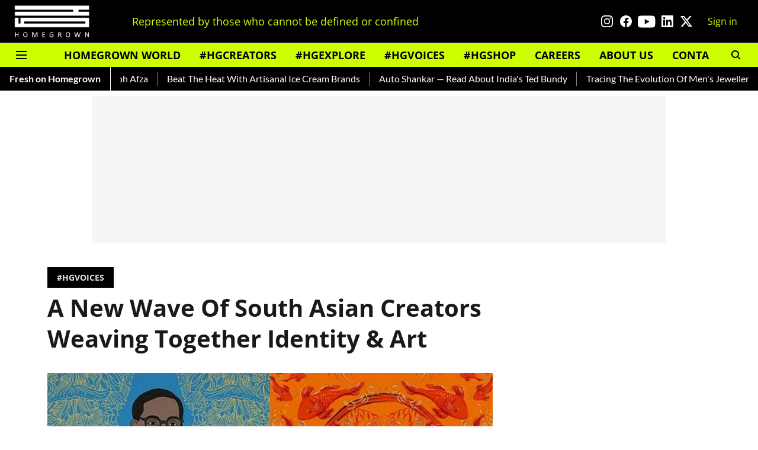

--- FILE ---
content_type: text/html; charset=utf-8
request_url: https://www.google.com/recaptcha/api2/aframe
body_size: 268
content:
<!DOCTYPE HTML><html><head><meta http-equiv="content-type" content="text/html; charset=UTF-8"></head><body><script nonce="Vgf76ILH0IAM1uQUWj2u-g">/** Anti-fraud and anti-abuse applications only. See google.com/recaptcha */ try{var clients={'sodar':'https://pagead2.googlesyndication.com/pagead/sodar?'};window.addEventListener("message",function(a){try{if(a.source===window.parent){var b=JSON.parse(a.data);var c=clients[b['id']];if(c){var d=document.createElement('img');d.src=c+b['params']+'&rc='+(localStorage.getItem("rc::a")?sessionStorage.getItem("rc::b"):"");window.document.body.appendChild(d);sessionStorage.setItem("rc::e",parseInt(sessionStorage.getItem("rc::e")||0)+1);localStorage.setItem("rc::h",'1769012956302');}}}catch(b){}});window.parent.postMessage("_grecaptcha_ready", "*");}catch(b){}</script></body></html>